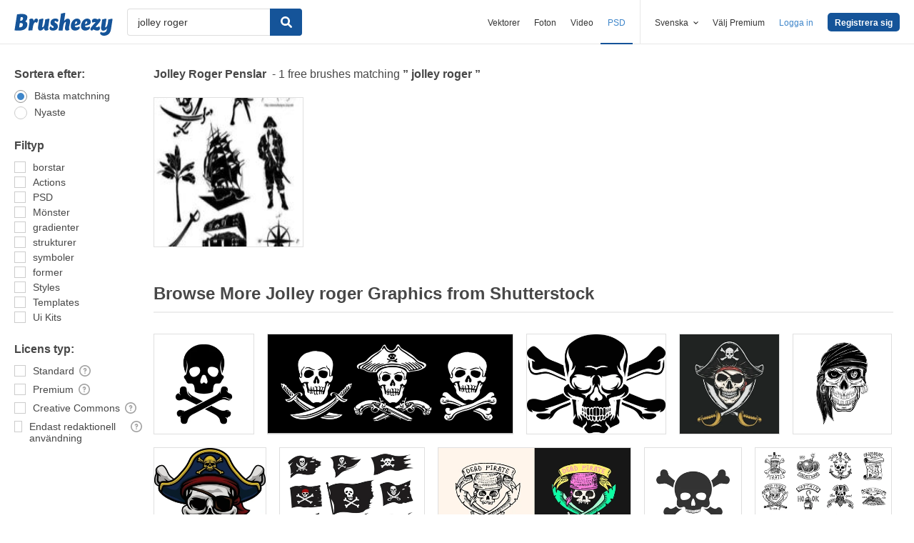

--- FILE ---
content_type: text/plain;charset=UTF-8
request_url: https://c.pub.network/v2/c
body_size: -262
content:
bfd2e2d6-dcb9-443b-940f-cd2cd7f77025

--- FILE ---
content_type: text/plain;charset=UTF-8
request_url: https://c.pub.network/v2/c
body_size: -112
content:
fcf81201-61f3-434b-ace2-56d7c97a8e8a